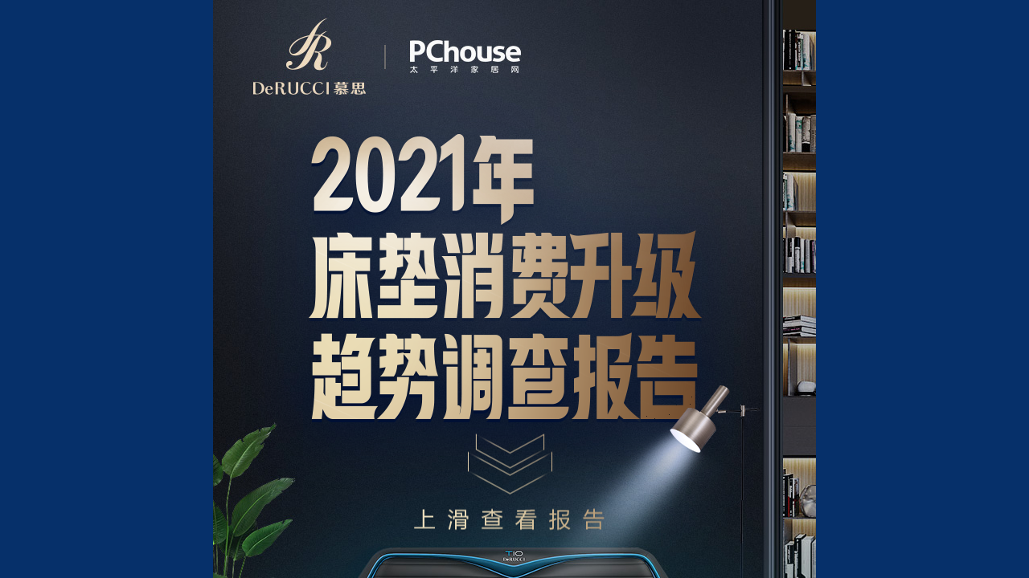

--- FILE ---
content_type: text/html
request_url: https://www.pchouse.com.cn/337/zt3373283.html
body_size: 5418
content:
<!DOCTYPE html>
<html>
<head>
<meta http-equiv="content-type" content="text/html; charset=utf-8" />
<meta content="telephone=no" name="format-detection" />
<meta name="viewport"
content="width=device-width,initial-scale=1,maximum-scale=1.0,user-scalable=no,viewport-fit=cover" />
<meta content="always" name="referrer">
<!-- seo 信息 -->
<title>2021床垫消费升级趋势调查报告_太平洋家居网</title>
<meta name="keywords" content="慕思专题，慕思床垫，调查问卷,太平洋家居专题" />
<meta name="description" content="PChouse×慕思联合打造的《2021年床垫消费升级趋势调查报告》重磅发布!/>
<!-- qq传链接抓取信息 -->
<meta itemprop=" image" content="https://www1.pchouse.com.cn/zt/musi/800-800.jpg">
<link href="https://cdn.bootcdn.net/ajax/libs/animate.css/4.1.1/animate.min.css" rel="stylesheet">
<meta itemprop="name" content="2021床垫消费升级趋势调查报告_太平洋家居网_太平洋家居网">
<!-- 专题设计和制作 -->
<meta name="Author" content="xuzhiwei1_gz wangsha_gz">
<!-- 页面适配js -->
<script type="text/javascript">
(function (e, t) { var i = document, n = window; var l = i.documentElement; var a, r; var d, s = document.createElement("style"); var o; function m() { var i = l.getBoundingClientRect().width; if (!t) { t = 540 } if (i > t) { i = t } var n = i * 100 / e; s.innerHTML = "html{font-size:" + n + "px;}" } a = i.querySelector('meta[name="viewport"]'); r = "width=device-width,initial-scale=1,maximum-scale=1.0,user-scalable=no,viewport-fit=cover"; if (a) { a.setAttribute("content", r) } else { a = i.createElement("meta"); a.setAttribute("name", "viewport"); a.setAttribute("content", r); if (l.firstElementChild) { l.firstElementChild.appendChild(a) } else { var c = i.createElement("div"); c.appendChild(a); i.write(c.innerHTML); c = null } } m(); if (l.firstElementChild) { l.firstElementChild.appendChild(s) } else { var c = i.createElement("div"); c.appendChild(s); i.write(c.innerHTML); c = null } n.addEventListener("resize", function () { clearTimeout(o); o = setTimeout(m, 300) }, false); n.addEventListener("pageshow", function (e) { if (e.persisted) { clearTimeout(o); o = setTimeout(m, 300) } }, false); if (i.readyState === "complete") { i.body.style.fontSize = "16px" } else { i.addEventListener("DOMContentLoaded", function (e) { i.body.style.fontSize = "16px" }, false) } })(750, 750);
</script>
<!-- 公用重置样式 -->
<link href="https://js.3conline.com/common/css/wapzt_base_rem.1.0.css" rel="stylesheet" type="text/css" />
<!-- <link rel="stylesheet" href="./css/style.css"> -->
<link rel="stylesheet" href="https://www1.pchouse.com.cn/zt/gz20211118/musi/css/style.css">
<!-- 自定义样式区域 -->
<style>
</style>
</head>
<body>
<div id="ivy_div" style="display: none;"></div>
<!-- 广告头 -->
<script>if (!window._addIvyID) document.write("<scr" + "ipt src='//www.pconline.com.cn/_hux_/house/default/index.js'><\/scr" + "ipt>");</script>
<!--计数器　SSI 上线生效 S-->
<script>
window._common_counter_code_ = "channel=2166";
window._common_counter_uuid_ = "";
window._common_counter_from_ = "cms";// 如果是cms页面则填cms，非cms页面可为空或者忽略该参数
< !--#include virtual = "/global_ssi/pchouse/count/index.html"-- >
</script>
<!--计数器　SSI 上线生效 E-->
<div class="g-doc">
<!-- 专题内容区域 S -->
<div class="loadPage">
<strong>0%</strong>
</div>
<div class="bannerPage dn">
<img src="https://www1.pchouse.com.cn/zt/gz20211118/musi/images/fm.jpg" class="bg">
<img src="https://www1.pchouse.com.cn/zt/gz20211118/musi/images/title.png"
class="title animate__animated animate__swing">
<img src="https://www1.pchouse.com.cn/zt/gz20211118/musi/images/td.png" class="light" alt="" srcset="">
<img src="https://www1.pchouse.com.cn/zt/gz20211118/musi/images/hd.png" class="goDown" alt="" srcset="">
</div>
<div class="contentPage dn">
<div class="area area-1">
</div>
<div class="area area-2"></div>
<div class="area area-3">
<div class="title">调研人群画像</div>
</div>
<div class="area area-4">
<div class="txt">
<p>本次调研的受访者中，女性占33.14%，男性占66.86%。八成受访者为<span>80、90</span>后，他们是当前新消费主义下的社会中坚力量，崇尚精致品质生活。从职业和收入分布看，七成受访者为<span>公司白领</span>
和<span>专业人员</span>
，他们<span>追求生活高质量，也关注自身与家人健康</span>，同时他们也具有良好的经济条件来满足对品质生活的需求。其中，至少44.19%受访者为<span>已婚状态</span>，意味着在选购床垫产品时<span>会综合考虑伴侣的需求。</span>
</p>
</div>
</div>
<div class="area area-5">
<div class="inner">
<div class="title">你的睡眠质量如何？</div>
</div>
</div>
<div class="area area-6">
<div class="txt">
<p>仅有12.79%和13.95%受访者表示睡眠质量非常好和没有睡眠障碍。<span>八成受访者睡眠质量欠佳，大部分人或多或少存在一定睡眠障碍</span>，还有6.98%受访者表示睡眠质量比较糟糕。<br>
如今，越来越多年轻人深受睡眠障碍困扰，<span>“浅睡易醒”</span>
和<span>“睡醒后身体酸疼、精神欠佳”</span>是本次调查中最普遍的睡眠障碍，其中，在七成受访者存在与人同睡的场景下，<span>
“两人作息时间不同”</span>是影响彼此睡眠质量最突出的困扰问题。<br>
长期存在睡眠障碍、深睡眠时间不足会严重影响到我们的精神状态以及身体健康。<span>引起睡眠障碍的原因</span>有很多，如不良的<span>生活习惯</span>，生活工作压力导致的<span>精神焦虑</span>，光线、噪音等环境因素，以及<span>床垫的舒适度等</span>。
</p>
</div>
</div>
<div class="area area-7">
<div class="inner">
<div class="title">睡眠质量与床垫有关系吗？</div>
</div>
</div>
<div class="area area-8">
<div class="txt">
<p>在睡眠质量与床垫的关系度上，<span>超过九成</span>受访者认为<span>睡眠质量与床垫存在关联。</span><br />
在床垫的选择上，<span>国内以弹簧床垫为主</span>，也是本次调查中48.84%受访者目前所使用的床垫类型。其次是棕榈床垫和乳胶床垫，分别占比18.6%和13.95%
。同时，对于床垫软硬度的偏好，近乎半数的受访者更喜欢软硬度适中的床垫。<br />
一项刊登在中国康复医学杂志上的研究表明，<span>睡眠质量确实与床垫息息相关</span>。其中，<span>软硬适中的床垫能够给身体提供恰好的支撑力</span>减少夜里翻身次数，更适合大部分人的需求，<span>有助于改善睡眠质量。</span>
</p>
</div>
</div>
<div class="area area9-1">
<div class="inner">
<div class="title">床垫变形、翻身有声响、不透气</div>
</div>
</div>
<div class="area area-9">
<div class="txt">
<p>在一般情况下，一张床垫的寿命大约为15-20年，但<span>最佳的使用年限通常只有5-8年左右</span>。随着使用年限的增加，床垫会逐渐老化、甚至损坏，舒适性降低，从而<span>影响到睡眠者的睡眠质量。</span><br />
在本次调研中，<span>“床垫变形，有塌陷、结块”</span>的问题是促使受访者更换床垫的最主要原因，占54.07%
；“翻身时，床垫有咯吱声响”和“不透气，出现闷热”等问题，分别占48.83%和45.93%。当出现这类问题时，表明床垫已经开始老化，需要更换。此外，也有18.02%受访者表示<span>想更换更多功能、更智能的床垫，</span>他们愿意为<span>追求更舒适健康的睡眠体验</span>而更换床垫。
</p>
</div>
</div>
<div class="area area-10">
<div class="inner">
<div class="title">
颜值并非王道<br />舒适度才是用户最大的诉求</div>
</div>
</div>
<div class="area area-11">
<div class="txt">
<p>
在本次调研问卷中，<span>“软硬度合适”</span>和<span>“与人体贴合度好”</span>是受访者最为青睐的性能。合适的软硬度能够带给用户舒适的睡眠体验，好的贴合度能够更好地承托起身体，放松肌肉，进而提高睡眠质量。<br />其次是<span>“环保耐用”</span>性能。疫情促使人们重新审视家居与健康的关系，使得人们对家居产品的环保性有了更高的追求。<br />
床垫的<span>舒适度</span>是消费者选择床垫时最为看重的因素，占70.93%，<span>价格因素</span>和<span>质量因素</span>紧随其后，<span>而外观因素仅占20.93%</span>。说明虽然当下是颜值至上的时代，但年轻人崇尚理性的消费主张，并非任何事物都以颜值为先。在床垫选择上，<span>颜值并非王道，床垫的舒适和质量才是用户最大的诉求。</span>
</p>
</div>
</div>
<div class="area area-12">
<div class="inner">
<div class="title">智能床垫期待值高<br />健康监测功能最具吸引力</div>
</div>
</div>
<div class="area area-13">
<div class="txt">
<p>
随着5G时代的到来，当代人对智能家居产品接受度也越来越高。调研显示，当家中需要更换或者购买床垫时，<span>超过八成受访者表示愿意选购智能床垫，对智能床垫期待值高。</span>相比传统床垫，智能床垫加入AI智能、人体工学、大数据等前沿科技，能够自动去适应用户的体型和睡姿，做出相对应的智能调节，以提升用户的睡眠舒适度，为用户带来了<span>个性化、定制化的健康舒睡体验。</span><br />
其中，智能床垫可以<span>“实时监测睡眠质量和身体状况，并提供睡眠报告”</span>的功能最受用户青睐。通过智能睡眠监测，用户能更准确地了解自己的睡眠状态和睡眠健康，从而更好地做出调整，改善睡眠。其次，<span>“床垫左右分区，不同分区可智能调节”</span>功能，以及<span>“智能匹配人体体型，随意调节软硬度”</span>功能，对消费者来说也极具吸引力，分别占51.16%和48.25%。这两项功能可以切实解决消费者对床垫软硬度需求不同的痛点，有效提升睡眠舒适度。
</p>
</div>
</div>
<div class="area area-14">
<div class="inner">
<div class="title">线下体验线上购买成为主流<br />消费升级预算高</div>
</div>
</div>
<div class="area area-15">
<div class="txt">
<p>
在消费习惯偏好方面，随着电商、直播带货的兴起，<span>近五成受访者选择线下实体店体验，再去网上购买的方式。</span>既能充分体验产品性能，又能享受网购渠道的便利和折扣，一举两得。而28.49%受访者选择实体店体验了解产品，同时在实体店购买。由此可见，<span>线下实体店体验仍是主流。</span><br />
而在预算方面，近<span>七成</span>受访者表示愿意购买<span>5000元以上的床垫产品，</span>这说明消费者<span>愿意花费更多以享受更好的睡眠生活</span>。此外，79.07%的受访者表示希望能够进行<span>私人定制，</span>希望有更多尺寸、材料、款式等方面的选择去<span>满足个性化需求。</span>
</p>
</div>
</div>
<div class="area area-16">
<p>越来越多年轻人深受睡眠障碍困扰，也逐渐意识到睡眠质量与床垫的密切关联。<br />在家居消费不断升级的当下，消费者对床垫产品提出了更高的诉求，正朝着舒适化、定制化、智能化的方向。<br />每个人对床垫的需求都不尽相同，智能床垫更能满足消费者的个性化、定制化需求。<br />总体来说，消费者对床垫的需求从基本型转向了高配型，普遍愿意为更舒适、更健康的睡眠生活买单。
</p>
</div>
</div>
<!-- 专题内容区域 E -->
</div>
<!--页面脚本区S-->
<!--所有页面用到的js脚本都必须放到此位置，包括外链js和内嵌js-->
<script src="https://js.3conline.com/min/temp/v1/lib-jquery1.10.2.js"></script>
<script src="https://js.3conline.com/min2/temp/v2/plugin-preload.js" charset="utf-8"></script>
<!-- <script src="./js/main.js"></script> -->
<script src="https://www1.pchouse.com.cn/zt/gz20211118/musi/js/main.js"></script>
<script src="https://js.3conline.com/js/ztlib/other/wxshare/alipay/wxApi-ForShare.min.js"></script>
<!--页面脚本区E-->
<script>
$(function () {
var shareData = {
title: "2021床垫消费升级趋势调查报告_慕思X太平洋家居网",
desc: "由PChouse与慕思联合打造的《2021年床垫消费升级趋势调查报告》重磅发布！从多维度洞察品质生活时代里床垫产品消费升级趋势，揭晓健康舒适睡眠生活新动态！",
link: window.location.href,
imgUrl: "https://www1.pchouse.com.cn/zt/musi/800-800.jpg",
success: function () {
//分享成功的回调
}
}
wxApi.init(function () {
wx.onMenuShareAppMessage(shareData);// 分享给朋友
wx.onMenuShareTimeline(shareData);// 分享到朋友圈
wx.onMenuShareQQ(shareData);// 分享到QQ
wx.onMenuShareWeibo(shareData);// 分享到微博
})
})
</script>
<!-- 广告尾 -->
<script>_submitIvyID();</script>
</body>
</html>

--- FILE ---
content_type: text/css
request_url: https://www1.pchouse.com.cn/zt/gz20211118/musi/css/style.css
body_size: 1231
content:
@charset "UTF-8";
.g-doc {
  width: 7.5rem;
  margin: 0px auto;
  position: relative;
}

p {
  line-height: 0.56rem !important;
}

body {
  background: #06306a;
}

.contentPage {
  width: 100%;
  margin: 0 auto;
}

.area {
  width: 100%;
  margin: 0 auto;
  position: relative;
}

span {
  color: #00e3ff;
  font-size: 0.25rem;
}

/*底部font颜色  hList里面包括底部的背景图*/
.area-1 {
  background: url("../images/area_01.jpg") no-repeat center top/cover;
  height: 9.3rem;
}

.area-2 {
  background: url("../images/area_02.jpg") no-repeat center top/cover;
  height: 8.47rem;
}

.area-3 {
  background: url("../images/area_03.jpg") no-repeat center top/cover;
  height: 10.44rem;
}

.area-3 .title {
  top: 9.15rem;
}

.area-4 {
  background: url("../images/t1-rea.jpg") repeat center top;
  background-size: 100%;
}

.area-5 {
  background: url("../images/area_05.jpg") no-repeat center top/cover;
  height: 19.31rem;
}

.area-5 .title {
  top: 17.9rem;
}

.area-6 {
  background: url("../images/bg-2.jpg") repeat center top;
  background-size: 100%;
}

.area-6 p {
  width: 5.55rem;
  margin: 0rem auto 0;
}

.area-6::after {
  display: block;
  width: 7.5rem;
  height: 1.64rem;
  background: url(../images/bg-2-end.jpg) no-repeat center top;
  background-size: 100%;
  content: '';
}

.area-7 {
  background: url("../images/area_07.jpg") no-repeat center top/cover;
  height: 12.64rem;
}

.area-7 .title {
  top: 11.15rem;
}

.area-8 {
  background: url("../images/t1-rea.jpg") repeat center top;
  background-size: 100%;
}

.area-8 p {
  width: 5.55rem;
  margin: 0rem auto 0;
}

.area-8::after {
  display: block;
  width: 7.5rem;
  height: 1.60rem;
  background: url("../images/t1-end.jpg") no-repeat center top;
  background-size: 100%;
  content: '';
}

.area9-1 {
  background: url("../images/area_09.jpg") no-repeat center top/cover;
  height: 7.46rem;
}

.area9-1 .title {
  top: 6.08rem;
}

.area-9 {
  background: url("../images/bg-2.jpg") repeat center top;
  background-size: 100%;
}

.area-9 p {
  width: 5.55rem;
  margin: 0rem auto 0;
}

.area-9::after {
  display: block;
  width: 7.5rem;
  height: 2.03rem;
  background: url(../images/t9-end.jpg) no-repeat center top;
  background-size: 100%;
  content: '';
}

.area-10 {
  background: url("../images/area_10.jpg") no-repeat center top/cover;
  height: 11.57rem;
}

.area-10 .title {
  top: 9.7rem;
  text-align: center !important;
}

.area-11 {
  background: url("../images/t1-rea.jpg") repeat center top;
  background-size: 100%;
}

.area-11 p {
  width: 5.55rem;
  margin: 0rem auto 0;
}

.area-11::after {
  display: block;
  width: 7.5rem;
  height: 1.69rem;
  background: url(../images/t11-end.jpg) no-repeat center top;
  background-size: 100%;
  content: '';
}

.area-12 {
  background: url("../images/area_12.jpg") no-repeat center top/cover;
  height: 15.41rem;
}

.area-12 .title {
  top: 13.49rem;
  text-align: center !important;
}

.area-13 {
  background: url("../images/bg-2.jpg") repeat center top;
  background-size: 100%;
}

.area-13 p {
  width: 5.55rem;
  margin: 0rem auto 0;
}

.area-13::after {
  display: block;
  width: 7.5rem;
  height: 1.68rem;
  background: url(../images/t13-end.jpg) no-repeat center top;
  background-size: 100%;
  content: '';
}

.area-14 {
  background: url("../images/area_14.jpg") no-repeat center top/cover;
  height: 14.93rem;
}

.area-14 .title {
  top: 13.09rem;
  text-align: center !important;
}

.area-15 {
  background: url("../images/t15-rea.jpg") repeat center top;
  background-size: 100%;
}

.area-15 p {
  width: 5.55rem;
  margin: 0rem auto 0;
}

.area-15::after {
  display: block;
  width: 7.5rem;
  height: 0.54rem;
  background: url(../images/t15-end.jpg) no-repeat center top;
  background-size: 100%;
  content: '';
}

.area-16 {
  background: url("../images/area_16.jpg") no-repeat center top;
  background-size: 100%;
  height: 9.81rem;
  position: relative;
}

.dn {
  display: none;
}

/* 进度条 */
.loadPage {
  width: 100%;
  height: 100%;
  position: fixed;
  left: 0;
  top: 0;
  z-index: 999;
  background: rgba(0, 0, 0, 0.5);
}

.loadPage strong {
  display: block;
  width: 2rem;
  height: 0.6rem;
  line-height: 0.6rem;
  text-align: center;
  color: #fff;
  font-size: 0.6rem;
  position: absolute;
  top: 50%;
  left: 50%;
  margin-top: -0.9rem;
  margin-left: -1rem;
}

/* 封面 */
.bannerPage {
  width: 100%;
  height: 100vh;
  overflow: hidden;
  position: relative;
}

.bannerPage .bg {
  width: 100%;
}

.bannerPage .title {
  width: 6.45rem;
  display: block;
  margin: 0 auto;
  position: absolute;
  top: 0.9rem;
  left: 0.4rem;
}

.bannerPage .light {
  width: 1.13rem;
  position: absolute;
  right: .69rem;
  top: 4.8rem;
  z-index: 2;
}

.bannerPage .goDown {
  width: 2.37rem;
  position: absolute;
  left: 2.5rem;
  bottom: 0.5rem;
  animation: nextPage 1.5s ease-in-out 1s alternate none infinite;
}

.area .title {
  display: inline-block;
  width: auto;
  margin: 0 auto;
  font-size: .33rem;
  color: #000;
  font-weight: 600;
  letter-spacing: 3px;
  text-align: left;
  position: relative;
  left: 50%;
  transform: translateX(-50%);
}

.area p {
  font-size: 0.23rem;
  color: #ffffff;
  text-align: left;
  line-height: 0.49rem;
  letter-spacing: 1px;
}

/* area-4 */
.area-4 p {
  width: 5.55rem;
  margin: 0rem auto 0;
}

.area-4::after {
  display: block;
  width: 7.5rem;
  height: 1.6rem;
  background: url(../images/t1-end.jpg) no-repeat center top;
  background-size: 100%;
  content: '';
}

/* area-6 */
.area-6 .title {
  padding-top: .3rem;
}

.area-6 p {
  width: 5.55rem;
  line-height: .45rem;
}

/* area-8 */
.area-8 .title {
  padding-top: 4.21rem;
}

.area-8 p {
  width: 5.55rem;
  line-height: .45rem;
}

/* area-9 */
.area-9 .title {
  padding-top: 6.01rem;
}

.area-9 p {
  width: 5.55rem;
  line-height: .45rem;
}

/* area-11 */
.area-11 .title {
  text-align: center;
  padding-top: 0.3rem;
}

.area-11 p {
  width: 5.55rem;
  line-height: .45rem;
}

/* area-13 */
.area-13 .title {
  text-align: center;
  padding-top: 0.3rem;
}

.area-13 p {
  width: 5.55rem;
  line-height: .45rem;
}

/* area-15 */
.area-15 .title {
  text-align: center;
  padding-top: 0.3rem;
}

.area-15 p {
  width: 5.55rem;
  line-height: .49rem;
}

/* area-16 */
.area-16 p {
  width: 6.45rem;
  margin: 0px auto;
  top: 4.3rem;
  position: relative;
}

/* 动画 */
@keyframes nextPage {
  0% {
    -webkit-transform: translate(0px, 0px);
  }
  50% {
    -webkit-transform: translate(0px, -10px);
  }
  100% {
    -webkit-transform: translate(0px, 0px);
  }
}


--- FILE ---
content_type: application/x-javascript
request_url: https://www1.pchouse.com.cn/zt/gz20211118/musi/js/main.js
body_size: 645
content:
(function () {
    var module = {
        pics: [
            'https://www1.pchouse.com.cn/zt/gz20211118/musi/images/fm.jpg',
            'https://www1.pchouse.com.cn/zt/gz20211118/musi/images/title.png',
            'https://www1.pchouse.com.cn/zt/gz20211118/musi/images/td.png',
            'https://www1.pchouse.com.cn/zt/gz20211118/musi/images/hd.png'
        ],
        preLoad: function () {
            new preload(this.pics, {
                handleFileLoad: function (img, para) {
                    console.log("图像加载进度百分比:" + para.percent);
                    $(".loadPage strong").html(para.percent);
                },
                handleComplete: function (img, para) {
                    setTimeout(() => {
                        $(".loadPage").hide();
                        $(".bannerPage").removeClass("dn")
                    }, 500);
                },
                handleError: function (img, para) {
                    console.log("图像错误:" + img.src);
                }
            })
        },
        touchEvent: function () {
            var startX, startY;
            $('.bannerPage').on('touchstart mousedown', function (e) {
                startX = e.pageX || e.originalEvent.changedTouches[0].pageX;
                startY = e.pageY || e.originalEvent.changedTouches[0].pageY;
            });
            $('.bannerPage').on('touchmove mousemove', function (e) {
                //获取滑动屏幕时的X,Y
                endX = e.pageX || e.originalEvent.changedTouches[0].pageX;
                endY = e.pageY || e.originalEvent.changedTouches[0].pageY;

                //获取滑动距离
                distanceX = endX - startX;
                distanceY = endY - startY;
                //判断滑动方向
                if (Math.abs(distanceX) < Math.abs(distanceY) && distanceY < 0) {
                    // console.log('distanceX', distanceX);
                    // console.log('distanceY', Math.abs(distanceX));
                    if (Math.abs(distanceX) > 2) {
                        // console.log('往上滑动');
                        $(".bannerPage").addClass("dn");
                        $(".contentPage").slideDown(2500, function () {
                            $(".contentPage").removeClass("dn");
                        });
                    }

                }

            });
        },
        init: function () {
            this.preLoad();
            this.touchEvent();
        }
    }
    module.init();
})()

--- FILE ---
content_type: application/javascript
request_url: https://js.3conline.com/min2/temp/v2/plugin-preload.js
body_size: 180
content:
;function preload(picData,config){if(!picData)return;var initConfig={handleFileLoad:function(){},handleComplete:function(){},handleError:function(){}};config=config||{};this.config=this.extend(config,initConfig,false);this.picData=picData;this.init();};preload.prototype={init:function(){var _this=this;var config=_this.config;var picData=_this.picData;var total=picData.length;var loaded=0;var errored=0;function handle(obj,type){var para={};para.total=total;para.loaded=loaded;para.errored=errored;para.progress=(loaded+errored)/total;para.percent=parseInt(para.progress*100)+"%";if(type=="load"||type=="complete"){if(config.handleFileLoad&&typeof(config.handleFileLoad)=="function"){config.handleFileLoad(obj,para);};}else if(type=="error"||type=="abort"){if(config.handleError&&typeof(config.handleError)=="function"){config.handleError(obj,para);};}
if(para.progress==1){if(config.handleComplete&&typeof(config.handleComplete)=="function"){config.handleComplete(obj,para);};};obj=obj.onabort=obj.onload=obj.onerror=null;}
for(var i=0;i<picData.length;i++){(function(m){var img=new Image();img.src=picData[m];if(img.complete){loaded++;handle(img,"complete");return;};img.onload=function(){loaded++;handle(img,"load");}
img.onabort=function(){errored++;handle(img,"abort");}
img.onerror=function(){errored++;handle(img,"error");}})(i)};},extend:function(destination,source,override,replacer){if(override===undefined)override=true;for(var property in source){if(override||!(property in destination)){if(replacer)replacer(property);else destination[property]=source[property];}}
return destination;}};

--- FILE ---
content_type: application/javascript
request_url: https://js.3conline.com/js/ztlib/other/wxshare/alipay/wxApi-ForShare.min.js
body_size: 772
content:
var wxApi = {
  CONSTANTS: {
    wxApiSignUrl_online: "//mrobot.pconline.com.cn/v3/weixin/getSign?account=pconline_cn&callback=wxApi.wxConfig&url=" + encodeURIComponent(location.href.split("#")[0]),
    wxApiSignUrl_auto: "//act.pcauto.com.cn/wx/mp/sdkConfig?key=pcauto_act&callback=wxApi.wxConfig&url=" + encodeURIComponent(location.href.split("#")[0]),
    wxApiSignUrl_baby: "//mrobot.pcbaby.com.cn/v3/weixin/getSign?account=pcbaby_cn&callback=wxApi.wxConfig&url=" + encodeURIComponent(location.href.split("#")[0]),
    wxApiSignUrl_lady: "//mrobot.pclady.com.cn/v3/weixin/getSign?account=pclady2004&callback=wxApi.wxConfig&url=" + encodeURIComponent(location.href.split("#")[0]),
    wxApiSignUrl_games: "//mrobot.pcgames.com.cn/v3/weixin/getSign?account=pcgames_cn&callback=wxApi.wxConfig&url=" + encodeURIComponent(location.href.split("#")[0]),
    wxApiSignUrl_house: "//mrobot.pchouse.com.cn/v3/weixin/getSign?account=PChouse-2010&callback=wxApi.wxConfig&url=" + encodeURIComponent(location.href.split("#")[0]),
    wxApiSignUrl_yqhapp: "//mrobot.pconline.com.cn/v3/weixin/getSign?account=yqhapp&callback=wxApi.wxConfig&url=" + encodeURIComponent(location.href.split("#")[0]),
    wxApiSignUrl_pcautoclub: "//mrobot.pcauto.com.cn/v3/weixin/getSign?account=kyc20200710&callback=wxApi.wxConfig&url=" + encodeURIComponent(location.href.split("#")[0]),
    wxApiSignUrl_pcautoactivity: "//mrobot.pcauto.com.cn/v3/weixin/getSign?account=kyc20200710&callback=wxApi.wxConfig&url=" + encodeURIComponent(location.href.split("#")[0]),
    wxApiJSUrl: "//res.wx.qq.com/open/js/jweixin-1.0.0.js"
  },
  getScript: function (option) {
    var script = document.createElement("script");
    script.type = "text/javascript";
    script.src = option.url;
    script.charset = option.charset || "UTF-8";
    script.onload = script.onreadystatechange = function () {
      if (!this.readyState || this.readyState == "loaded" || this.readyState == "complete") {
        this.onload = this.onreadystatechange = null;
        option.callback && option.callback()
      }
    };
    document.getElementsByTagName("head")[0].appendChild(script)
  }, wxConfig: function (data) {
    wx.config({
      debug: false,
      appId: data.appId,
      timestamp: data.timestamp,
      nonceStr: data.nonceStr,
      signature: data.signature,
      jsApiList: ['checkJsApi', 'onMenuShareTimeline', 'onMenuShareAppMessage', 'onMenuShareQQ', 'onMenuShareWeibo', 'hideMenuItems', 'showMenuItems', 'hideAllNonBaseMenuItem', 'showAllNonBaseMenuItem', 'translateVoice', 'startRecord', 'stopRecord', 'onRecordEnd', 'playVoice', 'pauseVoice', 'stopVoice', 'uploadVoice', 'downloadVoice', 'chooseImage', 'previewImage', 'uploadImage', 'downloadImage', 'getNetworkType', 'openLocation', 'getLocation', 'hideOptionMenu', 'showOptionMenu', 'closeWindow', 'scanQRCode', 'chooseWXPay', 'openProductSpecificView', 'addCard', 'chooseCard', 'openCard']
    })
  }, init: function (fn) {
    if (navigator.userAgent.toLowerCase().match(/micromessenger/i) != "micromessenger") return;
    var wxApiSignUrl;
    switch (window.location.hostname.replace(/\w+((\.\w+)+)/, "$1")) {
      case ".pconline.com.cn":
        wxApiSignUrl = this.CONSTANTS.wxApiSignUrl_online;
        break;
      case ".pcauto.com.cn":
        wxApiSignUrl = this.CONSTANTS.wxApiSignUrl_auto;
        break;
      case ".pclady.com.cn":
        wxApiSignUrl = this.CONSTANTS.wxApiSignUrl_lady;
        break;
      case ".pcbaby.com.cn":
        wxApiSignUrl = this.CONSTANTS.wxApiSignUrl_baby;
        break;
      case ".pcgames.com.cn":
        wxApiSignUrl = this.CONSTANTS.wxApiSignUrl_games;
        break;
      case ".pchouse.com.cn":
        wxApiSignUrl = this.CONSTANTS.wxApiSignUrl_house;
        break;
      case ".yqhapp.com":
        wxApiSignUrl = this.CONSTANTS.wxApiSignUrl_yqhapp;
        break;
      case ".pcautoclub.com.cn":
        wxApiSignUrl = this.CONSTANTS.wxApiSignUrl_pcautoclub;
        break;
      case ".pcautoactivity.com.cn":
        wxApiSignUrl = this.CONSTANTS.wxApiSignUrl_pcautoactivity;
        break;
      case ".pconline.pcvideo.com.cn":
        wxApiSignUrl = this.CONSTANTS.wxApiSignUrl_online;
        break;
      case ".pcauto.pcvideo.com.cn":
        wxApiSignUrl = this.CONSTANTS.wxApiSignUrl_auto;
        break;
      case ".pclady.pcvideo.com.cn":
        wxApiSignUrl = this.CONSTANTS.wxApiSignUrl_lady;
        break;
      case ".pchouse.pcvideo.com.cn":
        wxApiSignUrl = this.CONSTANTS.wxApiSignUrl_house;
        break;
      case ".pcbaby.pcvideo.com.cn":
        wxApiSignUrl = this.CONSTANTS.wxApiSignUrl_baby;
        break;
      default:
        return false;
        break
    }
    var _this = this;
    _this.getScript({
      url: this.CONSTANTS.wxApiJSUrl,
      callback: function () {
        _this.getScript({
          url: wxApiSignUrl,
          callback: function () {
            wx.ready(function () {
              fn && fn()
            });
            wx.error(function (res) { })
          }
        })
      }
    })
  }
}